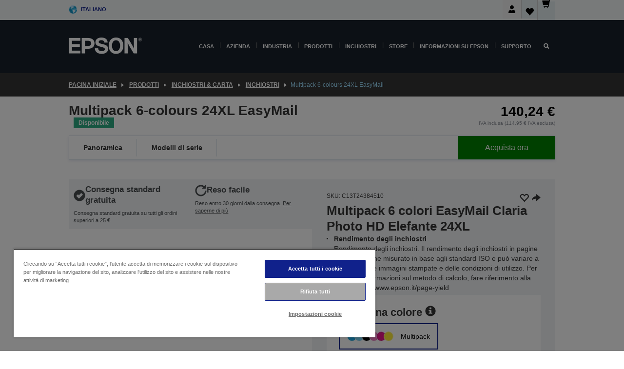

--- FILE ---
content_type: text/html; charset=utf-8
request_url: https://www.google.com/recaptcha/api2/anchor?ar=1&k=6LdpFo4aAAAAAITYTG0B3c3toMi9suaL9dfGIncY&co=aHR0cHM6Ly93d3cuZXBzb24uaXQ6NDQz&hl=en&v=N67nZn4AqZkNcbeMu4prBgzg&size=invisible&anchor-ms=20000&execute-ms=30000&cb=7acqg94o1a5o
body_size: 48772
content:
<!DOCTYPE HTML><html dir="ltr" lang="en"><head><meta http-equiv="Content-Type" content="text/html; charset=UTF-8">
<meta http-equiv="X-UA-Compatible" content="IE=edge">
<title>reCAPTCHA</title>
<style type="text/css">
/* cyrillic-ext */
@font-face {
  font-family: 'Roboto';
  font-style: normal;
  font-weight: 400;
  font-stretch: 100%;
  src: url(//fonts.gstatic.com/s/roboto/v48/KFO7CnqEu92Fr1ME7kSn66aGLdTylUAMa3GUBHMdazTgWw.woff2) format('woff2');
  unicode-range: U+0460-052F, U+1C80-1C8A, U+20B4, U+2DE0-2DFF, U+A640-A69F, U+FE2E-FE2F;
}
/* cyrillic */
@font-face {
  font-family: 'Roboto';
  font-style: normal;
  font-weight: 400;
  font-stretch: 100%;
  src: url(//fonts.gstatic.com/s/roboto/v48/KFO7CnqEu92Fr1ME7kSn66aGLdTylUAMa3iUBHMdazTgWw.woff2) format('woff2');
  unicode-range: U+0301, U+0400-045F, U+0490-0491, U+04B0-04B1, U+2116;
}
/* greek-ext */
@font-face {
  font-family: 'Roboto';
  font-style: normal;
  font-weight: 400;
  font-stretch: 100%;
  src: url(//fonts.gstatic.com/s/roboto/v48/KFO7CnqEu92Fr1ME7kSn66aGLdTylUAMa3CUBHMdazTgWw.woff2) format('woff2');
  unicode-range: U+1F00-1FFF;
}
/* greek */
@font-face {
  font-family: 'Roboto';
  font-style: normal;
  font-weight: 400;
  font-stretch: 100%;
  src: url(//fonts.gstatic.com/s/roboto/v48/KFO7CnqEu92Fr1ME7kSn66aGLdTylUAMa3-UBHMdazTgWw.woff2) format('woff2');
  unicode-range: U+0370-0377, U+037A-037F, U+0384-038A, U+038C, U+038E-03A1, U+03A3-03FF;
}
/* math */
@font-face {
  font-family: 'Roboto';
  font-style: normal;
  font-weight: 400;
  font-stretch: 100%;
  src: url(//fonts.gstatic.com/s/roboto/v48/KFO7CnqEu92Fr1ME7kSn66aGLdTylUAMawCUBHMdazTgWw.woff2) format('woff2');
  unicode-range: U+0302-0303, U+0305, U+0307-0308, U+0310, U+0312, U+0315, U+031A, U+0326-0327, U+032C, U+032F-0330, U+0332-0333, U+0338, U+033A, U+0346, U+034D, U+0391-03A1, U+03A3-03A9, U+03B1-03C9, U+03D1, U+03D5-03D6, U+03F0-03F1, U+03F4-03F5, U+2016-2017, U+2034-2038, U+203C, U+2040, U+2043, U+2047, U+2050, U+2057, U+205F, U+2070-2071, U+2074-208E, U+2090-209C, U+20D0-20DC, U+20E1, U+20E5-20EF, U+2100-2112, U+2114-2115, U+2117-2121, U+2123-214F, U+2190, U+2192, U+2194-21AE, U+21B0-21E5, U+21F1-21F2, U+21F4-2211, U+2213-2214, U+2216-22FF, U+2308-230B, U+2310, U+2319, U+231C-2321, U+2336-237A, U+237C, U+2395, U+239B-23B7, U+23D0, U+23DC-23E1, U+2474-2475, U+25AF, U+25B3, U+25B7, U+25BD, U+25C1, U+25CA, U+25CC, U+25FB, U+266D-266F, U+27C0-27FF, U+2900-2AFF, U+2B0E-2B11, U+2B30-2B4C, U+2BFE, U+3030, U+FF5B, U+FF5D, U+1D400-1D7FF, U+1EE00-1EEFF;
}
/* symbols */
@font-face {
  font-family: 'Roboto';
  font-style: normal;
  font-weight: 400;
  font-stretch: 100%;
  src: url(//fonts.gstatic.com/s/roboto/v48/KFO7CnqEu92Fr1ME7kSn66aGLdTylUAMaxKUBHMdazTgWw.woff2) format('woff2');
  unicode-range: U+0001-000C, U+000E-001F, U+007F-009F, U+20DD-20E0, U+20E2-20E4, U+2150-218F, U+2190, U+2192, U+2194-2199, U+21AF, U+21E6-21F0, U+21F3, U+2218-2219, U+2299, U+22C4-22C6, U+2300-243F, U+2440-244A, U+2460-24FF, U+25A0-27BF, U+2800-28FF, U+2921-2922, U+2981, U+29BF, U+29EB, U+2B00-2BFF, U+4DC0-4DFF, U+FFF9-FFFB, U+10140-1018E, U+10190-1019C, U+101A0, U+101D0-101FD, U+102E0-102FB, U+10E60-10E7E, U+1D2C0-1D2D3, U+1D2E0-1D37F, U+1F000-1F0FF, U+1F100-1F1AD, U+1F1E6-1F1FF, U+1F30D-1F30F, U+1F315, U+1F31C, U+1F31E, U+1F320-1F32C, U+1F336, U+1F378, U+1F37D, U+1F382, U+1F393-1F39F, U+1F3A7-1F3A8, U+1F3AC-1F3AF, U+1F3C2, U+1F3C4-1F3C6, U+1F3CA-1F3CE, U+1F3D4-1F3E0, U+1F3ED, U+1F3F1-1F3F3, U+1F3F5-1F3F7, U+1F408, U+1F415, U+1F41F, U+1F426, U+1F43F, U+1F441-1F442, U+1F444, U+1F446-1F449, U+1F44C-1F44E, U+1F453, U+1F46A, U+1F47D, U+1F4A3, U+1F4B0, U+1F4B3, U+1F4B9, U+1F4BB, U+1F4BF, U+1F4C8-1F4CB, U+1F4D6, U+1F4DA, U+1F4DF, U+1F4E3-1F4E6, U+1F4EA-1F4ED, U+1F4F7, U+1F4F9-1F4FB, U+1F4FD-1F4FE, U+1F503, U+1F507-1F50B, U+1F50D, U+1F512-1F513, U+1F53E-1F54A, U+1F54F-1F5FA, U+1F610, U+1F650-1F67F, U+1F687, U+1F68D, U+1F691, U+1F694, U+1F698, U+1F6AD, U+1F6B2, U+1F6B9-1F6BA, U+1F6BC, U+1F6C6-1F6CF, U+1F6D3-1F6D7, U+1F6E0-1F6EA, U+1F6F0-1F6F3, U+1F6F7-1F6FC, U+1F700-1F7FF, U+1F800-1F80B, U+1F810-1F847, U+1F850-1F859, U+1F860-1F887, U+1F890-1F8AD, U+1F8B0-1F8BB, U+1F8C0-1F8C1, U+1F900-1F90B, U+1F93B, U+1F946, U+1F984, U+1F996, U+1F9E9, U+1FA00-1FA6F, U+1FA70-1FA7C, U+1FA80-1FA89, U+1FA8F-1FAC6, U+1FACE-1FADC, U+1FADF-1FAE9, U+1FAF0-1FAF8, U+1FB00-1FBFF;
}
/* vietnamese */
@font-face {
  font-family: 'Roboto';
  font-style: normal;
  font-weight: 400;
  font-stretch: 100%;
  src: url(//fonts.gstatic.com/s/roboto/v48/KFO7CnqEu92Fr1ME7kSn66aGLdTylUAMa3OUBHMdazTgWw.woff2) format('woff2');
  unicode-range: U+0102-0103, U+0110-0111, U+0128-0129, U+0168-0169, U+01A0-01A1, U+01AF-01B0, U+0300-0301, U+0303-0304, U+0308-0309, U+0323, U+0329, U+1EA0-1EF9, U+20AB;
}
/* latin-ext */
@font-face {
  font-family: 'Roboto';
  font-style: normal;
  font-weight: 400;
  font-stretch: 100%;
  src: url(//fonts.gstatic.com/s/roboto/v48/KFO7CnqEu92Fr1ME7kSn66aGLdTylUAMa3KUBHMdazTgWw.woff2) format('woff2');
  unicode-range: U+0100-02BA, U+02BD-02C5, U+02C7-02CC, U+02CE-02D7, U+02DD-02FF, U+0304, U+0308, U+0329, U+1D00-1DBF, U+1E00-1E9F, U+1EF2-1EFF, U+2020, U+20A0-20AB, U+20AD-20C0, U+2113, U+2C60-2C7F, U+A720-A7FF;
}
/* latin */
@font-face {
  font-family: 'Roboto';
  font-style: normal;
  font-weight: 400;
  font-stretch: 100%;
  src: url(//fonts.gstatic.com/s/roboto/v48/KFO7CnqEu92Fr1ME7kSn66aGLdTylUAMa3yUBHMdazQ.woff2) format('woff2');
  unicode-range: U+0000-00FF, U+0131, U+0152-0153, U+02BB-02BC, U+02C6, U+02DA, U+02DC, U+0304, U+0308, U+0329, U+2000-206F, U+20AC, U+2122, U+2191, U+2193, U+2212, U+2215, U+FEFF, U+FFFD;
}
/* cyrillic-ext */
@font-face {
  font-family: 'Roboto';
  font-style: normal;
  font-weight: 500;
  font-stretch: 100%;
  src: url(//fonts.gstatic.com/s/roboto/v48/KFO7CnqEu92Fr1ME7kSn66aGLdTylUAMa3GUBHMdazTgWw.woff2) format('woff2');
  unicode-range: U+0460-052F, U+1C80-1C8A, U+20B4, U+2DE0-2DFF, U+A640-A69F, U+FE2E-FE2F;
}
/* cyrillic */
@font-face {
  font-family: 'Roboto';
  font-style: normal;
  font-weight: 500;
  font-stretch: 100%;
  src: url(//fonts.gstatic.com/s/roboto/v48/KFO7CnqEu92Fr1ME7kSn66aGLdTylUAMa3iUBHMdazTgWw.woff2) format('woff2');
  unicode-range: U+0301, U+0400-045F, U+0490-0491, U+04B0-04B1, U+2116;
}
/* greek-ext */
@font-face {
  font-family: 'Roboto';
  font-style: normal;
  font-weight: 500;
  font-stretch: 100%;
  src: url(//fonts.gstatic.com/s/roboto/v48/KFO7CnqEu92Fr1ME7kSn66aGLdTylUAMa3CUBHMdazTgWw.woff2) format('woff2');
  unicode-range: U+1F00-1FFF;
}
/* greek */
@font-face {
  font-family: 'Roboto';
  font-style: normal;
  font-weight: 500;
  font-stretch: 100%;
  src: url(//fonts.gstatic.com/s/roboto/v48/KFO7CnqEu92Fr1ME7kSn66aGLdTylUAMa3-UBHMdazTgWw.woff2) format('woff2');
  unicode-range: U+0370-0377, U+037A-037F, U+0384-038A, U+038C, U+038E-03A1, U+03A3-03FF;
}
/* math */
@font-face {
  font-family: 'Roboto';
  font-style: normal;
  font-weight: 500;
  font-stretch: 100%;
  src: url(//fonts.gstatic.com/s/roboto/v48/KFO7CnqEu92Fr1ME7kSn66aGLdTylUAMawCUBHMdazTgWw.woff2) format('woff2');
  unicode-range: U+0302-0303, U+0305, U+0307-0308, U+0310, U+0312, U+0315, U+031A, U+0326-0327, U+032C, U+032F-0330, U+0332-0333, U+0338, U+033A, U+0346, U+034D, U+0391-03A1, U+03A3-03A9, U+03B1-03C9, U+03D1, U+03D5-03D6, U+03F0-03F1, U+03F4-03F5, U+2016-2017, U+2034-2038, U+203C, U+2040, U+2043, U+2047, U+2050, U+2057, U+205F, U+2070-2071, U+2074-208E, U+2090-209C, U+20D0-20DC, U+20E1, U+20E5-20EF, U+2100-2112, U+2114-2115, U+2117-2121, U+2123-214F, U+2190, U+2192, U+2194-21AE, U+21B0-21E5, U+21F1-21F2, U+21F4-2211, U+2213-2214, U+2216-22FF, U+2308-230B, U+2310, U+2319, U+231C-2321, U+2336-237A, U+237C, U+2395, U+239B-23B7, U+23D0, U+23DC-23E1, U+2474-2475, U+25AF, U+25B3, U+25B7, U+25BD, U+25C1, U+25CA, U+25CC, U+25FB, U+266D-266F, U+27C0-27FF, U+2900-2AFF, U+2B0E-2B11, U+2B30-2B4C, U+2BFE, U+3030, U+FF5B, U+FF5D, U+1D400-1D7FF, U+1EE00-1EEFF;
}
/* symbols */
@font-face {
  font-family: 'Roboto';
  font-style: normal;
  font-weight: 500;
  font-stretch: 100%;
  src: url(//fonts.gstatic.com/s/roboto/v48/KFO7CnqEu92Fr1ME7kSn66aGLdTylUAMaxKUBHMdazTgWw.woff2) format('woff2');
  unicode-range: U+0001-000C, U+000E-001F, U+007F-009F, U+20DD-20E0, U+20E2-20E4, U+2150-218F, U+2190, U+2192, U+2194-2199, U+21AF, U+21E6-21F0, U+21F3, U+2218-2219, U+2299, U+22C4-22C6, U+2300-243F, U+2440-244A, U+2460-24FF, U+25A0-27BF, U+2800-28FF, U+2921-2922, U+2981, U+29BF, U+29EB, U+2B00-2BFF, U+4DC0-4DFF, U+FFF9-FFFB, U+10140-1018E, U+10190-1019C, U+101A0, U+101D0-101FD, U+102E0-102FB, U+10E60-10E7E, U+1D2C0-1D2D3, U+1D2E0-1D37F, U+1F000-1F0FF, U+1F100-1F1AD, U+1F1E6-1F1FF, U+1F30D-1F30F, U+1F315, U+1F31C, U+1F31E, U+1F320-1F32C, U+1F336, U+1F378, U+1F37D, U+1F382, U+1F393-1F39F, U+1F3A7-1F3A8, U+1F3AC-1F3AF, U+1F3C2, U+1F3C4-1F3C6, U+1F3CA-1F3CE, U+1F3D4-1F3E0, U+1F3ED, U+1F3F1-1F3F3, U+1F3F5-1F3F7, U+1F408, U+1F415, U+1F41F, U+1F426, U+1F43F, U+1F441-1F442, U+1F444, U+1F446-1F449, U+1F44C-1F44E, U+1F453, U+1F46A, U+1F47D, U+1F4A3, U+1F4B0, U+1F4B3, U+1F4B9, U+1F4BB, U+1F4BF, U+1F4C8-1F4CB, U+1F4D6, U+1F4DA, U+1F4DF, U+1F4E3-1F4E6, U+1F4EA-1F4ED, U+1F4F7, U+1F4F9-1F4FB, U+1F4FD-1F4FE, U+1F503, U+1F507-1F50B, U+1F50D, U+1F512-1F513, U+1F53E-1F54A, U+1F54F-1F5FA, U+1F610, U+1F650-1F67F, U+1F687, U+1F68D, U+1F691, U+1F694, U+1F698, U+1F6AD, U+1F6B2, U+1F6B9-1F6BA, U+1F6BC, U+1F6C6-1F6CF, U+1F6D3-1F6D7, U+1F6E0-1F6EA, U+1F6F0-1F6F3, U+1F6F7-1F6FC, U+1F700-1F7FF, U+1F800-1F80B, U+1F810-1F847, U+1F850-1F859, U+1F860-1F887, U+1F890-1F8AD, U+1F8B0-1F8BB, U+1F8C0-1F8C1, U+1F900-1F90B, U+1F93B, U+1F946, U+1F984, U+1F996, U+1F9E9, U+1FA00-1FA6F, U+1FA70-1FA7C, U+1FA80-1FA89, U+1FA8F-1FAC6, U+1FACE-1FADC, U+1FADF-1FAE9, U+1FAF0-1FAF8, U+1FB00-1FBFF;
}
/* vietnamese */
@font-face {
  font-family: 'Roboto';
  font-style: normal;
  font-weight: 500;
  font-stretch: 100%;
  src: url(//fonts.gstatic.com/s/roboto/v48/KFO7CnqEu92Fr1ME7kSn66aGLdTylUAMa3OUBHMdazTgWw.woff2) format('woff2');
  unicode-range: U+0102-0103, U+0110-0111, U+0128-0129, U+0168-0169, U+01A0-01A1, U+01AF-01B0, U+0300-0301, U+0303-0304, U+0308-0309, U+0323, U+0329, U+1EA0-1EF9, U+20AB;
}
/* latin-ext */
@font-face {
  font-family: 'Roboto';
  font-style: normal;
  font-weight: 500;
  font-stretch: 100%;
  src: url(//fonts.gstatic.com/s/roboto/v48/KFO7CnqEu92Fr1ME7kSn66aGLdTylUAMa3KUBHMdazTgWw.woff2) format('woff2');
  unicode-range: U+0100-02BA, U+02BD-02C5, U+02C7-02CC, U+02CE-02D7, U+02DD-02FF, U+0304, U+0308, U+0329, U+1D00-1DBF, U+1E00-1E9F, U+1EF2-1EFF, U+2020, U+20A0-20AB, U+20AD-20C0, U+2113, U+2C60-2C7F, U+A720-A7FF;
}
/* latin */
@font-face {
  font-family: 'Roboto';
  font-style: normal;
  font-weight: 500;
  font-stretch: 100%;
  src: url(//fonts.gstatic.com/s/roboto/v48/KFO7CnqEu92Fr1ME7kSn66aGLdTylUAMa3yUBHMdazQ.woff2) format('woff2');
  unicode-range: U+0000-00FF, U+0131, U+0152-0153, U+02BB-02BC, U+02C6, U+02DA, U+02DC, U+0304, U+0308, U+0329, U+2000-206F, U+20AC, U+2122, U+2191, U+2193, U+2212, U+2215, U+FEFF, U+FFFD;
}
/* cyrillic-ext */
@font-face {
  font-family: 'Roboto';
  font-style: normal;
  font-weight: 900;
  font-stretch: 100%;
  src: url(//fonts.gstatic.com/s/roboto/v48/KFO7CnqEu92Fr1ME7kSn66aGLdTylUAMa3GUBHMdazTgWw.woff2) format('woff2');
  unicode-range: U+0460-052F, U+1C80-1C8A, U+20B4, U+2DE0-2DFF, U+A640-A69F, U+FE2E-FE2F;
}
/* cyrillic */
@font-face {
  font-family: 'Roboto';
  font-style: normal;
  font-weight: 900;
  font-stretch: 100%;
  src: url(//fonts.gstatic.com/s/roboto/v48/KFO7CnqEu92Fr1ME7kSn66aGLdTylUAMa3iUBHMdazTgWw.woff2) format('woff2');
  unicode-range: U+0301, U+0400-045F, U+0490-0491, U+04B0-04B1, U+2116;
}
/* greek-ext */
@font-face {
  font-family: 'Roboto';
  font-style: normal;
  font-weight: 900;
  font-stretch: 100%;
  src: url(//fonts.gstatic.com/s/roboto/v48/KFO7CnqEu92Fr1ME7kSn66aGLdTylUAMa3CUBHMdazTgWw.woff2) format('woff2');
  unicode-range: U+1F00-1FFF;
}
/* greek */
@font-face {
  font-family: 'Roboto';
  font-style: normal;
  font-weight: 900;
  font-stretch: 100%;
  src: url(//fonts.gstatic.com/s/roboto/v48/KFO7CnqEu92Fr1ME7kSn66aGLdTylUAMa3-UBHMdazTgWw.woff2) format('woff2');
  unicode-range: U+0370-0377, U+037A-037F, U+0384-038A, U+038C, U+038E-03A1, U+03A3-03FF;
}
/* math */
@font-face {
  font-family: 'Roboto';
  font-style: normal;
  font-weight: 900;
  font-stretch: 100%;
  src: url(//fonts.gstatic.com/s/roboto/v48/KFO7CnqEu92Fr1ME7kSn66aGLdTylUAMawCUBHMdazTgWw.woff2) format('woff2');
  unicode-range: U+0302-0303, U+0305, U+0307-0308, U+0310, U+0312, U+0315, U+031A, U+0326-0327, U+032C, U+032F-0330, U+0332-0333, U+0338, U+033A, U+0346, U+034D, U+0391-03A1, U+03A3-03A9, U+03B1-03C9, U+03D1, U+03D5-03D6, U+03F0-03F1, U+03F4-03F5, U+2016-2017, U+2034-2038, U+203C, U+2040, U+2043, U+2047, U+2050, U+2057, U+205F, U+2070-2071, U+2074-208E, U+2090-209C, U+20D0-20DC, U+20E1, U+20E5-20EF, U+2100-2112, U+2114-2115, U+2117-2121, U+2123-214F, U+2190, U+2192, U+2194-21AE, U+21B0-21E5, U+21F1-21F2, U+21F4-2211, U+2213-2214, U+2216-22FF, U+2308-230B, U+2310, U+2319, U+231C-2321, U+2336-237A, U+237C, U+2395, U+239B-23B7, U+23D0, U+23DC-23E1, U+2474-2475, U+25AF, U+25B3, U+25B7, U+25BD, U+25C1, U+25CA, U+25CC, U+25FB, U+266D-266F, U+27C0-27FF, U+2900-2AFF, U+2B0E-2B11, U+2B30-2B4C, U+2BFE, U+3030, U+FF5B, U+FF5D, U+1D400-1D7FF, U+1EE00-1EEFF;
}
/* symbols */
@font-face {
  font-family: 'Roboto';
  font-style: normal;
  font-weight: 900;
  font-stretch: 100%;
  src: url(//fonts.gstatic.com/s/roboto/v48/KFO7CnqEu92Fr1ME7kSn66aGLdTylUAMaxKUBHMdazTgWw.woff2) format('woff2');
  unicode-range: U+0001-000C, U+000E-001F, U+007F-009F, U+20DD-20E0, U+20E2-20E4, U+2150-218F, U+2190, U+2192, U+2194-2199, U+21AF, U+21E6-21F0, U+21F3, U+2218-2219, U+2299, U+22C4-22C6, U+2300-243F, U+2440-244A, U+2460-24FF, U+25A0-27BF, U+2800-28FF, U+2921-2922, U+2981, U+29BF, U+29EB, U+2B00-2BFF, U+4DC0-4DFF, U+FFF9-FFFB, U+10140-1018E, U+10190-1019C, U+101A0, U+101D0-101FD, U+102E0-102FB, U+10E60-10E7E, U+1D2C0-1D2D3, U+1D2E0-1D37F, U+1F000-1F0FF, U+1F100-1F1AD, U+1F1E6-1F1FF, U+1F30D-1F30F, U+1F315, U+1F31C, U+1F31E, U+1F320-1F32C, U+1F336, U+1F378, U+1F37D, U+1F382, U+1F393-1F39F, U+1F3A7-1F3A8, U+1F3AC-1F3AF, U+1F3C2, U+1F3C4-1F3C6, U+1F3CA-1F3CE, U+1F3D4-1F3E0, U+1F3ED, U+1F3F1-1F3F3, U+1F3F5-1F3F7, U+1F408, U+1F415, U+1F41F, U+1F426, U+1F43F, U+1F441-1F442, U+1F444, U+1F446-1F449, U+1F44C-1F44E, U+1F453, U+1F46A, U+1F47D, U+1F4A3, U+1F4B0, U+1F4B3, U+1F4B9, U+1F4BB, U+1F4BF, U+1F4C8-1F4CB, U+1F4D6, U+1F4DA, U+1F4DF, U+1F4E3-1F4E6, U+1F4EA-1F4ED, U+1F4F7, U+1F4F9-1F4FB, U+1F4FD-1F4FE, U+1F503, U+1F507-1F50B, U+1F50D, U+1F512-1F513, U+1F53E-1F54A, U+1F54F-1F5FA, U+1F610, U+1F650-1F67F, U+1F687, U+1F68D, U+1F691, U+1F694, U+1F698, U+1F6AD, U+1F6B2, U+1F6B9-1F6BA, U+1F6BC, U+1F6C6-1F6CF, U+1F6D3-1F6D7, U+1F6E0-1F6EA, U+1F6F0-1F6F3, U+1F6F7-1F6FC, U+1F700-1F7FF, U+1F800-1F80B, U+1F810-1F847, U+1F850-1F859, U+1F860-1F887, U+1F890-1F8AD, U+1F8B0-1F8BB, U+1F8C0-1F8C1, U+1F900-1F90B, U+1F93B, U+1F946, U+1F984, U+1F996, U+1F9E9, U+1FA00-1FA6F, U+1FA70-1FA7C, U+1FA80-1FA89, U+1FA8F-1FAC6, U+1FACE-1FADC, U+1FADF-1FAE9, U+1FAF0-1FAF8, U+1FB00-1FBFF;
}
/* vietnamese */
@font-face {
  font-family: 'Roboto';
  font-style: normal;
  font-weight: 900;
  font-stretch: 100%;
  src: url(//fonts.gstatic.com/s/roboto/v48/KFO7CnqEu92Fr1ME7kSn66aGLdTylUAMa3OUBHMdazTgWw.woff2) format('woff2');
  unicode-range: U+0102-0103, U+0110-0111, U+0128-0129, U+0168-0169, U+01A0-01A1, U+01AF-01B0, U+0300-0301, U+0303-0304, U+0308-0309, U+0323, U+0329, U+1EA0-1EF9, U+20AB;
}
/* latin-ext */
@font-face {
  font-family: 'Roboto';
  font-style: normal;
  font-weight: 900;
  font-stretch: 100%;
  src: url(//fonts.gstatic.com/s/roboto/v48/KFO7CnqEu92Fr1ME7kSn66aGLdTylUAMa3KUBHMdazTgWw.woff2) format('woff2');
  unicode-range: U+0100-02BA, U+02BD-02C5, U+02C7-02CC, U+02CE-02D7, U+02DD-02FF, U+0304, U+0308, U+0329, U+1D00-1DBF, U+1E00-1E9F, U+1EF2-1EFF, U+2020, U+20A0-20AB, U+20AD-20C0, U+2113, U+2C60-2C7F, U+A720-A7FF;
}
/* latin */
@font-face {
  font-family: 'Roboto';
  font-style: normal;
  font-weight: 900;
  font-stretch: 100%;
  src: url(//fonts.gstatic.com/s/roboto/v48/KFO7CnqEu92Fr1ME7kSn66aGLdTylUAMa3yUBHMdazQ.woff2) format('woff2');
  unicode-range: U+0000-00FF, U+0131, U+0152-0153, U+02BB-02BC, U+02C6, U+02DA, U+02DC, U+0304, U+0308, U+0329, U+2000-206F, U+20AC, U+2122, U+2191, U+2193, U+2212, U+2215, U+FEFF, U+FFFD;
}

</style>
<link rel="stylesheet" type="text/css" href="https://www.gstatic.com/recaptcha/releases/N67nZn4AqZkNcbeMu4prBgzg/styles__ltr.css">
<script nonce="-zhzzegky0X-4eyz5L24mw" type="text/javascript">window['__recaptcha_api'] = 'https://www.google.com/recaptcha/api2/';</script>
<script type="text/javascript" src="https://www.gstatic.com/recaptcha/releases/N67nZn4AqZkNcbeMu4prBgzg/recaptcha__en.js" nonce="-zhzzegky0X-4eyz5L24mw">
      
    </script></head>
<body><div id="rc-anchor-alert" class="rc-anchor-alert"></div>
<input type="hidden" id="recaptcha-token" value="[base64]">
<script type="text/javascript" nonce="-zhzzegky0X-4eyz5L24mw">
      recaptcha.anchor.Main.init("[\x22ainput\x22,[\x22bgdata\x22,\x22\x22,\[base64]/[base64]/[base64]/[base64]/[base64]/UltsKytdPUU6KEU8MjA0OD9SW2wrK109RT4+NnwxOTI6KChFJjY0NTEyKT09NTUyOTYmJk0rMTxjLmxlbmd0aCYmKGMuY2hhckNvZGVBdChNKzEpJjY0NTEyKT09NTYzMjA/[base64]/[base64]/[base64]/[base64]/[base64]/[base64]/[base64]\x22,\[base64]\\u003d\x22,\[base64]/DicONfXrDnT5+fsKVLGrDkcOEX8OnD8OrwqZxP8Otw5HCrcOAwoHDohN7MAfDlwUJw75Nw4oZTsKCwq3Ct8Kmw5g+w5TCtQc5w5rCjcKZwp7DqmAAwrBBwpdjG8K7w4fCggrCl1PCu8O7QcKaw7HDl8K/BsOAwofCn8O0wrwWw6FBW2bDr8KNHSZuwoDCosOZwpnDpMKKwr1JwqHDrsOywqIHw53CpsOxwrfCsMO9bhk2czXDi8KaJ8KMdCXDuBs7DlnCtwtnw6fCrCHCtcOywoIrwp0hZkhqfcK7w54WEUVawpbCjC4rw5/DqcOJegdjwro3w7TDksOIFsOGw5HDim89w5XDgMO3KHPCksK4w43CgyoPKUZqw5BWDsKMWh/[base64]/CocOTHMOeZCRfUcK1BS01wrNMw5PDmQZNwoByw60DThbDmcKww7BHK8KRwpzChyFPf8Oxw5TDnnfCgwcxw5snwrgOAsKtaXw9wr7DgcOUHU1Qw7USw4XDritMw4/CrhYWQA/Cqz4SZsKpw5TDoVF7BsOpS1AqGcO3Lgsxw4zCk8KxBhHDm8OWwoLDsBAGwr7DosOzw6Iyw4jDp8OTHsOBDi1SwqjCqy/[base64]/Diyo7woV9wo1iwpNCwrLDhlzDv3rCmk9Pw6zCmsOhwpnDmWjCusOlw7XDn3vCjRLCtjfDksOLY1jDnhLDhsOuwo/ClcKJIMK1S8KRHsODEcOSw7DCmcOYwq/Cvl4tJCodQmRmasKLOMOJw6rDo8OMwpRfwqPDuWwpNcKgWzJHLsOFTkZtw6gtwqEFCMKMdMOTMMKHesO/CcK+w58DaG/DvcOSw6E/b8KQwo11w53Com/CpMObw4fCqcK1w57DjsOFw6YYwqhGZcO+wr1daB3DmMO+f8KjwoszwpXClXPCj8Ktw6XDlgbCn8KjRi8Qw7/[base64]/[base64]/Cny3Chy8Jwq0awoo4w71KCSLColUkwoPCqcKkTsKHEkXDgMKLw7oVwq/[base64]/Dk8OyUWcEKT4iw69LwrZtw71Hw4FZCxDCkVTDk2DCrjxwfcOtPh5gwqcLwpXDuyLCicOdwopeYMKSYwDDsTTCtsKWcVLCq1zCmTAafMO4WVQNQH/DtsOVw60FwoUJe8OMw5vCoGHDjMOyw5YPwozClkDDlDwRSCrCqH8adsKjHcKFCcOjWsOREcOYYU/[base64]/PcKowonClcO3fAfDicKAI3cywqzDvcO/dDIdw6xafcOYwoLDm8ORwpUNw6Flw7HCkcK/CsOKDkYgH8OBwpIpwoLCm8KITcOTwrnDmErDjsK1QsKoU8K0wqxBw4fDoSYnw7XDkMONw5HDl1/Ct8OsWcK1HzFNPj0wZh1iw6heVsKlG8OCw6HCjcOqw6vDoA3DrsKJDW3Cu1PCuMOFwr1HFjwDwqR6w5ocw5DCjMOWw6bDg8KWZMKMK1EYwrYowrxbwrg5w7fDh8OHXQ7Cq8KBRm/CihDDgyrDm8ORwpDClcOtccO1ZcO2w4sLMcOiZcK0w5wxVlTDhkjDv8Kgw7fDqlg8OcKJw6A+VntXbxAuw73Cm2zCvnhxAAfDsmbCssOzw67DtcOzwoHDrnpbw5jDr3XDnMK7w7vDuHgawqhWPMKLw63Cs3oCwqfDhsK8w7Ziwp/Dr1bDtwnDtm/Cv8OGwoDDvXvDhcKLY8KNWSvDqMOEGcK0EVFzTcK4WcOtw7HDj8K7W8K9wrXDk8KLD8OQw6tRw5TDkMK6w4FNO0PCtsOYw6VQG8OCUFLDs8KlUTXCsiV2K8OWRW/Csz4SGMO0O8ONQcKOZ0kSXBgYw4DDn3Inwo4ZCsOUwpbCiMO3w6Ydw5BjwoHCicOlAsOpw59nTDrDvcO9AsO/wpMOw7Imw5XDoMOEwrgNwojDhcKgw61zw6fCu8KwwrbCqMKiw7B7AnPDksOYKsOewrTDnngvwqzCiXxjw7Edw7NCLcKQwqhPw5pIw53CqD9Cwo7ClsO/ayLCkhE/OjEWw4BnPcK9eygDw5wGw4DDlsOmJcK6TcOxezzDscK2QRzCvMKtBlZjH8Omw77DqT3DpUcSFcKkck/CucKaWBlLe8OVw5jCocOQD0c6w5nDuULCgsKTwpPDn8Kgw6IhwoPCkCMOw7l4wq1owp8ddyfCr8Kbwocrwr56R3A3w7QGFcOFw6PClwdTJsOrfcONMMK0w4/DtsO3IcKeEMKrw4TCj37DqkPCmQfCtsKmwo3CmsK7eHnDhkYxScOlw7bCpVFbI1t6WjpRS8Oww5dICBBYWXBIwoIDw5YLwp1PPcKUw4IOCMOIwq8lwrDDjsOgOGQCPVjCjD9bw5/CnMKvKWgqwoNpMsOswpPCoUfDmSgww4UpGMOiPsKmMSLDrwfDjsOiwp7DrcK+ZwEMcVx9wpE6w48nw6XDpMOgO2zDucKIwrVVOT8/[base64]/[base64]/[base64]/[base64]/CgMOvwrEPw5fDlsK0wrRFwqcHeMKjOsOdNi5bwqHDncO/w77CvVjDvUM3wrzDqToKKMOwKHgZw6k7wp5RLjLDpUhUw7UCwqLCicKSwpPCvHRxYMKTw4DCoMKeOcK5LMO7w4glwqTCmsOmTMOnR8K2TsK2fiTCtT1Gw5bCrMKow7TDrDrCnMOYw4dEEFrDilhdw40ibnXCvQbDnsKlUXxUCMK6c8KBw4zCuGojwq/CrzbDnl/[base64]/CsMOywrVcN8KNwr5XES9ZwpZ3w4VYwpvDmUIbwrHClhQ8AsORw43CnMK/Mw/CucOad8KZIMK7EEoDRlLDscOqR8K8w5kAw4fCvF4FwoY/wo7CuMKGbz5tamhZwp/DrybDpGXCmkbCmMO/OMK1w7fDi3LDk8KQYzPDlhtDw7U4X8KHw63DnsOBLsODwqHCocOlDnrCnUXCvTTCvFPDjDoxw7ggacOnAsKCw4U4O8Kdw6jCp8K8w5gwF3TDnsO3G0BpN8OLacOJDSbCi0/CuMOXwrQhNl3CkiVOwosXL8OyKx1vwrbDssOVF8KKw6fCnAlUJMKMA19GKcKbBy7Ds8KgaHXDn8KYwqtbc8Kcw4rDocO7HXkLbxPDlFI5S8K3aTrCpsO8wpHCp8OmHMKIw5dNd8OIdcK1bTAPLHrCrwN/w4Fxwr7CjcKGUsKAV8O5AiN4fkXCoH8mw7XCrHXDlnpzF11sw4shWMK/[base64]/DoMKmw41KXwHDp8Otw4jDszAPCsOFw71IwrFQw6slw6TCs3MxHgjDvlHCsMOeb8Kiw5pUwobDpMKpwrfDq8OwU2Y1bizDulB/w47CugF6esOzA8KEw7jDusO0wpzDhsKTwp8adcOjwprCucKIesKZw4keUMKfw4jCpcOoeMOPFhPCuSvDj8Orw4NAfmEfd8KKw5fDocKYwrNLwqBWw7oPwpt6wp0dw4pUH8OnU1s/wrLCncODwo7CkMKEYgJtwrbCmcOVw712USTDksO1wp0jGsKfaB9eAsK9OypKw7tmP8OWKTZ0U8KawptGEcOySw/Ck0UZw69fw4XDkcOZw7jCkHHCr8K7EsK5wpvCs8K5YSHDiMKcw5/CnxjCsWM+w7HDtgInw7NbejvCq8KRw4bDp03CvzbCrMKMwrAcwr0UwrYpwrpbwrzChCk4NsKWZ8OBw6rDoS5xw5siw481HsK6wqzCumnDhMK/AsOlIMK/wovCiwrDtyZiwrrCosO8w6Fawqlyw7/CgMODTjvCnxdLEhfChBPDnFPChjsQfT7CmMKZcDBZwovChh7DqsO6LcKKOWRbfMO5RcK4w4/ConvDlsKYUsOpwqbChMKEw5NZF2XCpMKxwrt/w4fDgMOVM8Kza8Kawr/DvsOewr0WbMOJS8K7Q8KZwroEwoAhGWQgBgzCjcKsVHHDgsOUwo8/wqvDrMKreW3DpVZAwojCqAMMNU4EcMO7e8KVWFVBwr7Do1RzwqnCpRRke8KKQxPCk8K7wqYhwpYLwrolw7LCuMKUwq3Dv23Dj2VLw4pbTsOvZmzDsMODMMOzAw7Dshwfw7HConnChMO/w4HCp15GExfCvsKsw4ZmfMKWwpJwwobDtTrDvSUIwpU9w4gxwozDhgNUw5MjN8KjVgdJdCTDhcOmZQXCncO/wrsywoRzw6rCi8Kkw7k2LsOSw68ESRrDn8K1wrUswoIgLMOJwpBHcMKYwp/CmUDClUfCg8O6wqBbUlwsw51YUcKMaWMYwqYRCMK0wqXCrGQ5EsKAS8OqRcKlC8OXLgXDuGHDoMKqVMKtNEFAw4R1fQvDm8KGwohsTMKGOsKNw6jDnjrDuAnDvF4fA8KWF8OTwovDhk3DhC9nT3vCklhjw4l1w5tZw6DClWjDucOjITHDl8OIwrd1AcOowrHDlE/CiMKowpczwpVmYcKoAsOMH8KgOMOrEsO0LVDDsBPCksKlw4zDpyTDtmM8w4A5Ml/DrMKnw43DscOlXEDDgwbDssO2w6jDm2lYU8KowrV9wofDmT/DksKBw7oSwqEuKG/Dq05/DSHDgsKiQsOEAcKkwovDhAh3Z8Omwo4Dw7bCnVNkesO7w6sewqvDv8Ogw65GwrkmFTRjw7wgGQrCvMKBwowMw6nDqkI5wrUdViJKXAvChUB8wonDhsKQZsObG8OnSVjCicK4w6/DjMKJw7Vdwp5oMT3CijTDpjtEwqDCjkslL2rDlXtBcRssw6rDjsK/w6NVw7fCjcOwJMO4HcO6AsKTIEQNw5TCgjPCihLDqVrCvUDCqcOjHcONQ0EyA1ZUD8Oaw5VjwpJlRMK/[base64]/[base64]/wpvCs1zDhQ4gwpERPsKNw6ISw405MjDDjsKAw7YnwpTDmQvCp0xdNl7DhMOmBEACwoUiwqV4Y2fCnQPDgcOKw7guw7PDigYXwrIowrpvE1XCosK4wrUowoBPwopYwpVpw6pkwpM8bh1/wq/CgwTDq8Ktw4jDpEUCPcK1w4nCgcKnbGQGH2/CgMKnTHTDpsOTUsOgwrfCqBFkNsK4wrsjX8Ofw5pcVsKwCcKaA2JzwqrCkcO3wqrCk1UOwqRbw6DCnDjDs8Kwelt1w61Ww6hORR/CpcOrUmjCuC8uwrBhw7MVacOxQms1w6LCrsO2HsK8w5FPw7JZbhEtIjfDi30FA8KsRxTDg8OVTMK3T1o/L8OYEsOmw7vDgxfDl8O0wqgOw4tFLHcFw6PCtXU+ScOPwrUywo3ClcKSNnY/w6DDnAR5wpfDlQB6LVXCuHXDlMOCY2lxw6jDl8Oew7Uiwq7DnmrCjm/DvHjDhHQBGyTCscKuw79pIcKmBiRLwq4kwrVsw7vDhw8zQcOzw5PDmcOtwrnDjMKQZcK0asKZXMO8c8KZRcKPw5/CkcKyfMKISTBzw47CjMOiAcKxVMKmQBHDnkjCpMOuw4jCksOeOA4KwrHDrMOAw7pJw7/Ct8OIwrLDpcKhJl3DokPCh23DmXjDsMKfaEzCjyg7QsKHw7QLAMKaXMODw700w7TDp2XDkAYVw6LCrsOKw6s2BcK9OWVDFcOIOAHCpSzDusKBYGUkJ8KwXTkGwoZ8YnLDulMWGEjCk8O0wqs8Z2rCiX7Cp2LCuRsHw4kIw4LDvMKawq/CjMKDw4XDuXHCrcKoLU7Ch8OAfsKbwo0BSMOXVsOwwpY0w4p6cgDDoCHCl0g3VcOQD0zCnE/Dv10aKDhOw5orw7BmwqUIw4XCu2PDucKTw4QxIcKoGW3DlS0Fwp/Ck8KGVnUISsO8AcKecTDDusKWJj9uw5chBMKpR8KREFJMDMO8w7fDpFlUwo4PwrjCoifCvRnCqQ4ReCvCucKRwqTDssKjMxvCjcO0QS8oHnJ5w5LCrcKwIcKBGSvCvMOMIRVheBgbw6s5ccKJwpLCvcOXwoRDQ8KuZk4rwpfCmHpSeMKpworCrl8/Uxp8w7LCgsO8cMOsw6jClzJ+X8K+dVLDi3zDpkNAw4cIDcOqcsOvw7rCshvDsE4VPMOVwql7QMKlw6PCvsKww7hgN0EMwovCosOqSwlqahfCgVAnTcOINcKsfl9Pw4bCowXCvcKEYMOpVsKXG8OZRsK0EMOzwqF5wrB9ZDDDlQtdEEzDl2/DggMVwqkSNSwpeRoKcSfCqsKSLsO7FcKdw5DDmQfCpCrDlMOMwofDm1xQw4vCncOHw40aYMKiZMOiw7HCnBXCtSjDuBENQsKJSVPDuzJIG8O2w5VDw68cScKLZhQQw6zChBFoYQwFw6DDiMKGBhTCgsOWwprDu8O6w5UXCVQ+w4/CgMOjwoICZcOVwr3DsMKwAsO4wq7ClcK1w7DCglctbcOgwpxuwqNWHcKkwoXCucKLCS/DncOnUzvCnMKPMS3CicKYwqnCsCbDqiXDs8OCw5hlwrzChcO0NTrDtHDCjiHDisOdwqHCjifDvHNVw4UyKMOuesO/w6fDohvDix/DpGTCjhB0W1QMwqo4w5vCmAASX8OqLsORw7ZOfS0Hwr4DVF3DhizDmMOhw6XDj8OMw7AKwotsw5NQacKZwpkPwrbCtsKpwoMZwrHClcKkR8O1U8OVGMOmFhUnwr43w7l4ecOxwoQ4QCfCk8KmGMKyYBLDgcOEwrbDj2TCncKew7s1wrIhwpgOw7LDoSh/CsO+d1taLMK4w7BWThofw4bDmUzCqxUUwqHDkknDoA/CsEkAwqEiwr7CrT1lNkvDuFbCtcKrw5paw7tuPcK0w7PDmGHCosOAwoFBw5/DvMOlw6rCrivDsMKuw58BSsOkdxDCrMOJwppcZHw3w6Q7TMOXwqLCgXrDt8O8w7LCkRrCmMOdd07DjUzCuAfCmT9AG8K7TMKfYcK6UsK2w75EVsK3C2FkwpteH8KEw5jDrDUjHzF/[base64]/[base64]/Dq8OBw7hgwozCuw/DtMKUw7wOCB8QDzoHw5TCm8KLL8KdUsO0HW/CoSLCqMOVw5YXwqpbF8OySUhEw53CisO2Z35XKhDCocK5T3HCh2FKf8OUTMKDUTMrwoPDg8Ojw6/[base64]/DkMKUw6bCnX7DpMOdwovCo8OxSDMkw7DCucKtwprDuE18wr9yXcKIw74tAMOJwqohwr9Fc25fW3jDmiV/RlpOw79GwoHDvcKiwqHDmhcLwrdpwqQfEmorwpDDsMOVQcKVfcKUbsKyWj8YwpZWw7/Dhx3DvXvCsk0UOcKdwq5bIsOvwo0pwovDrUzDimMiw4rDvcKzw4zCkMO2FcOBwqrDrsK6wqp+S8KvbDtSw6/CjcOWwpvCh28FKBMiAMKVeWfCgcKreiXDtMKkw6/[base64]/UcKMcMKZwp8swoLCvMOew7/Ct8Ocw54QOcKcwq9lGMKow4PCkHLCocO+wr3CpH5sw7HCqUnCsHHCtcOhfgHDgkBEw4nCqA8lw43DnMO+w5rDhBnCgMOTwo14wqHDnlHDvcK7NDMOw5XDkS/CvcKpY8OTWsOqKArCnXpHTcK5LsODPRbCgMOgw45NB3LDkh4pQsKpwrHDh8KbBMOlOMO/E8Opw5TDu3/DrRHDucKeK8KMwqRDwrDCgT1ddXXDgRvCiFNSCHhiwobDggbCrMO5JBjCnsK9aMKqUsKgTTzCoMKMwoHDmsO5IAfCjETDkmEHw4PCusK9w7HClMKjwoBpQB/DoMKjwrZ3B8O8w4rDpzbDjcK2wrfDtFFQacOUwoQ8CsKVwq/CsHwpHVDDoBclw7fDgcKnwowCXm/Cmwx8w7HCpn0dFVPDu2BJe8Otwr58LsOicAxZw4XCscKOw5/DqcO8w7XDgSPDlcOTwpjCpFbDt8OVw67CnMKdw4FnEB/DoMKxw7zCj8OpLREcIXXDlcOlw7IWacOmWcOWw7cPU8Kgw4VuwrbCnsOhwoDDncKSwr/[base64]/[base64]/DrcOmYQXDqMKkwpnDs8K/w67CkMOeYsOOCHHDqcK/[base64]/Dh8Kqb8KuIcKiDVDCg8OPwpfCtGhtaX7DlsOLecKPw5IAXW3DjgBFw4LDojLCiCLDgMOYFsKTblTCg2DDpg/DssKcw47DtMOhwqjDkgsPwozDlsK7KMOqw493bcOmUMKlwrNCIsK1wpw5JMKCw7nDjmpOJkXCjcOobmgPw6FdwoHCj8KZHMOKwppBw6fCucOmJUEHMcKpDcOFwr/Cl1/Du8Kvw4DCj8KsIcKcwpvCh8KvMnbDvsKiG8Olw5RfUgNaHsKKw7olPMKrwq/DpAvDicKIGSjDrk3CvcONIcK9wqPDgcKnw4sYw7sbw4YCw6clwr/[base64]/DpMKsAcOAO8O6wqvDu8KuwrjDqGHCuwQGGsOLYWbDpMKAwpUPwoLCgcOBwqPCpSwsw54SwoLCpUDDmQtNGW1kKsOMw5rDscOZAsKTQsOxUcOcShNZeTBwD8KvwoNmRjrDhcKnwr/DvFE7w6jDqHFlMMK+aQ3DlsK4w6nDtMO+SyNQDMKDd1fDqhYxw43DgsORCcKJwonDtCjCuhLDglTDog7CucOaw5jDvsOkw6AwwqPDr23DhMKgLC56w6AMwqHDvcOzwr/[base64]/CrsKbw7d9HzTDgcK+wqPDtsKlwp4PF0rCgFTCn8KvImJ9P8KEQMKKw7TCr8OvPREIw54fw4jCg8KQUMKkTcO6w7AaeljCrn4kMMOnw49Uw6vDvcODX8K5wrzCt2Ycb2DDicOew5rCvwTChsOaYcO/dMO8TxjCtcOcw5/DgcKSwr7DqcKpNjzDijBmw4UPasKgM8O/SxnCpTknfS8rwrPCinkLWwZBccKgHMKiwrU5wodPOsKtMG/Ci0XDrMKFXGnDmlRFMsKDwr7Cj3jDvMKtw4JgWBHCpsOnwpzCtHwyw7vCsHjDk8Oiw47CmC7DmFjDusKuw4x/L8OvHsKRw4ZLQUzCuUstdsOcwrU0wrvDr0rDjU/Dh8OZwp3DiWTCn8K+w6TDh8KcVTxvIcKBwrLCl8O3UWzDuijCo8OHUUXDqMK3XMK0w6TDtibDt8Kpw7fCoVEjw6Yjw7TDk8OWwqvCiTZ3UAjCi33Di8KIecKoIhAbGjc0aMOswrBYwrjCgVknw4pzwrhlMVdBw6NzRwXCoz/ChCB8w6oJw7rDtsO4cMKTJllGwrjCr8KXQgolwo40w5pMfQLDgcOTw7QEYcOGw5rDrD51asOOwpjDoRZbwqZOVsOJcG3DkS/CjcKSwoVuw7XChsO5wq3Ct8OhWkjDosKowrE/MMOPw6DDmVwNw4ANFyF/wol4w7PCn8O9dg9lw612wqjDq8KiN8K4w5VUw60qLMKVwoQcw4bDriVBexBnwq1kw7vCp8K/w7DDrFdcw7ZVw6rDmhLCv8OYwp0GEsO3OBDCs0UEWnDDucO0AMKtw4xgQ03CpgMQC8Oaw7HCocOZw4zCqsKZw7zCj8OzKU3DpsKOccKMwonCrgBNIcOAw5/CscKYwqXCo07CksOlDgpmZ8OGJsKFUy5MbcOjOCTCnsKmDCkOw6UHXxF4wpvCosKWw4DDq8KfTjBew6IMwrYzw4HDvC4swrwPwrrCqsKIZcKnw43Dl3nCmsKuNzwLfMKBw73CrFIjTSDDt37DtQBswpnDncKcZxTDtxgtP8Orwq7Dr2/DtcO3wrF4wotGA0UoAF5ew5PCgMKOw6wfHmTCvxTDkMOqw47DoQbDnsONCSLDpcK2PcKAa8K3woPCpwjCt8KMw4HCsjbDqMOQw4XDlMOew7pRw702ZcOpeRrCgcKEwpjCkGLCuMOBwrvDsj8XLcOiw7DDmAbCp3jCqcKTDFbDlzbCu8O/e1nCnXIxWcKCwqrDhREyfC7CqsKHw6EKdmg1wpjDtzfDjE5fLFwsw6HDuB55aiRadSjCp0JXw57Dug/CmTbDjMOjwp7DjFJhwpxsNcOiw5fDvsK3wo7DqXQLw6htw6nDr8K0JEQDwqLDscOywo/[base64]/[base64]/[base64]/CucOxwpcdDRBbw7VVw7h1AcOMcBbCqcOGwrXChgYvEcOgwoYOwrU3JsK5IMOawolGEUEqHcKawrjCkjDCji4EwoNIw77CqcKfw7pOakjCskV6w5U8wpvDmMKKRUQfwp3CmEUaKx0gw4XDncOTYcOswpXDk8OywqjCrMO/wo4dw4Z0CRxRc8Ocwp3DoDMTw4nDj8KxQ8KCwpnDp8KwwpXCtMOWwoDDqMKuwofDlRbDkGXCrsKTwoJJZcOxwp8tI3vDkjgmCAnDp8ONQcOJFsKSw6zClDtqVMOqJG/DmcKpR8Opwq9twqZBwpB9MsKpw59TecOrexltwpt9w5XDvAfDhW0sCVHCkSHDlx5Ow447w7zCjl46w5HDgsK6wo0ADnjDhk/DqsOwAVLDuMOVwoo5H8OOwp7DgBQbw50YwqTCqcKQw7ddw4BhBn/CrBoYw5NgwoTDnMO5LkPCgjAAMHHDuMO1wrcTwqTClw7DosK0w5HCo8KHegMXwpUfw504QsK9QMO0w5fDvcK+wr/CicKLwroKex/[base64]/CsMKrSxx6w4Y9wrXCik4YK8OGbcOHCsOWRsOew6bDvHrDisK1w4/CrVQRFMKiKsOiAFTDlwVCfsKTUMKlwobDonkadgjDj8KVwo/DjcK1wqY+PBvDoi3CjFEdHQ9hwr56M8Ofw4/DgcKfwqzCnMOkw5vClcKhKcKbw6QYBsKtIRs+REnCvcOtw7c4wpogwq42JcOAwqnDnxNow78laVdJwqppwpMSAsODTMOAw4PCo8Ovw5h/w77CisOQwprDvsODTB3DsC3CoggxXihnImXDq8OIYMKyV8KoKMOsE8OBZsO4K8Ocw5zDvjAvVMKxcXsaw5rChhjCgMOdwrLCpDPDhy4/w54Rwp3CoUsiwpLCpcKBwpvDhk3Du3rDnRLClhIaw5zCumRPNcOpfzHDlsKuJMK/w7/[base64]/QyjDksKVwoXCj8Ovw77CmcKXwogdw50Lwo5lShJ2w4EfwrQSwobDkA/CslVnfCNfw57Ci29RwrXCvcOkw6jDiF4lOcK1wpYsw6HCrcKtRcO8P1XClwTCvzPCvz9zwoFwwp7DlWdLT8OhKsK8dMKEwrleF2IUKQXDucKyc0p1w57CrnDDoETCisOcR8Kww4JpwqoawoAlw4PDlijCqBopbRAJGWDCtQnCoz3Cpgk3L8KUwpAsw4XDrEzDlsKcw7/CtsKkPkXCo8KGwrU9wqTClsKAwoALbcK1UcO2wqfCpMOdwpR5w7BBJsKpwoDCucOcBcK7w5QyEsOgwqx8XwjDijLDscKWNMOKasKUwpDDmxoNXMOhDMOWwo1GwoNTw40Ww41HLcOJYTLCqlx4w7E/HH16M0bCk8KswpcRd8Kew53DpsOTw7p+WDUGM8Osw7ROw6JaIR8PSl/Cv8KoOGjDtsOKwoIZFBTClsKxw6nChEnDiSHDr8KJWHXDjjwNKGrDt8O8w4PCpcKgYsO9M2Ntwp0Ew53CiMO0w4/[base64]/Cv082FXPCtMOodT4bw43CpsORwoTCiFLDrMKnK0YhHkwgwoQhwoHDqj3Cul1FwopKeXPCr8KSRMO0U8KGwqPDtcK5wrDCnB/DtF8Vw7PCm8K4w7gEd8KNHnDChcOACVDDmzlzw550wrx1NBHDoyp6w6zCk8Opwqo1w6N/w7jCsERvX8Kxwp86wrZnwqk7RRXCikPDvwZBw7vDmMOyw6rCuWQ1wp9yPBbDqhbDlcKmV8OewrrDlhzCk8Orwo0twpIdwr5pCFzCilcpJcOJw4VfakvDvsOlw5cjw4l/TsOpXMO+DSNVw7VFw4lMwr06w7dTw6cHwobDiMOXK8OIVsO6wrZDQ8O+QcKBwqwiwrzCv8OpwoXDp0LDs8O+PwQ5LcKvw5XDv8KHF8OvwrPCny8Pw6ATw6Zsw5zCpnLDrcOWNsO+HsKaLsOmP8O4SMOaw7nCrC7DvMK9w6DCknHCmHHDvj/CuAPDk8OewqlRScO7PMKMfcOcwpNhwrxaw4QRw65Rw7Q4w58qJnV4H8K5woBMw5bCkzxtQAQOwrLClhkbwrYjw7Qvw6bDicKRw6TDjHIhw7NMecKHZsKlR8KKccO/[base64]/Dm8OkworDlysgwqDDtHPCtxnCnMOiTsObVcOvwpPDt8OTDMKiw5jCv8O4NsKQw6EUwp0LL8KzDMKjYcKww5IaUmTCv8OXw7zCtXJ8MVHCi8O2eMOdwoxkOsKlw5PDn8K5wp/CvcKtwqbCsA3CtsKiWcKBPMKgXMOowqM2CMKRwqEvw5h1w5Maf2rDmsKXY8OeMAzDhcKpw47Cm0hvwoMvNVFcwrLDlTbCqsKWw4tBw5N8En3CgMO1esODVzUrZsONw4fCjT7Dr1PCssKyeMK0w6REw5/Crj8vw4UpwoLDhcOWYBA7w5trYsKqHMOrLS97w6LDtMOqWCx2wrvCqk8wwoJ6PcKWwrsRwqtmw6UTGMKAw7gow6EVXRFlbcKCwqMvwoPCiGQMdG7DpgJCwofDpsOqw7AvwojColtnfcOHZMK/[base64]/DuETCqCBLZsKFwq7DvXfDkX5qPsK6w7BnDcKfOjTCssOAwo8vKcOvDhfCrMOdwoXDjcOWwpDCvyjCnHU2egg1w5rCrsOjCMKzclV7A8ODw6hYw7LCi8OLwojDiMKLwobDr8KPEATDnH4Rw6oWw7zCgcObZkDCmH4TwoQowpnCjcOow7XDngIXwqbDkiU/wrAtD1bDjMOww7rDi8O1VyBaVm4TwrvCgcO/GHnDvgAMw6vCpXEdwqjDtMOxRlbCrDXCl1DCmAjCkMKseMKuwrRaBcKjH8Ouw6MJWMKMwoh5OcKow6AkWTLDnMKeQsOTw6gJwpJxGcKZwonDgcOyw4bDnsOySkZ1RmYewqQ0VwrCi2thwpvClkszK23DlcKlQlIBLirDq8OEwq1Fw57CtEfCgEbDoQ/[base64]/DvcOywqJcWsOOP8KRw5FIAx4KU8Oxw40swoVZN0AaGGknbcOBwo5EIgRRTWrDosK7O8O6wrjCiVvCpMKGGxjCtxLDlS1gcMOwwr4Kw7fCocK7wo1Uw7xdw4QVDmoRG3kCEFrCssK0SsKnQCEWIcO+wr8VEcOzwq9OQsKiOBpiwqVPK8OHwoPCgsOXTQxlwrZPw6/[base64]/DqcOkwpXDlsOpIwAXC8OhUERLwpwEw4TDlsKLwojDtkzCtWkOw6FxIcKyFMOuGsKvw5clwqzDkV0rw6pew4rDo8KUwrsDwpFewrTDhsO8dC44woVLFMKZXcOXVMOaQwLDvyQvbcO9wqzCoMOiw6oiwqJCwpA/wogkwp0YYx3DpgRdagHCqcKuwosPAMOuwqgqw6DClQ7ClTVbwpPClMONwqUDw6spJ8OcwrkoI3RTY8KPVyrDszTCpcOKwoF/[base64]/[base64]/Dh0MRw57DpBHCgsOOIVnChDAUwqrCpAs7J3bCiRcNYMOnRlnCrn8Ew7LDlsKuwoVZQUXCkEE7bcKuGcOTwpTDny3CmALCiMOVfMOLwpPCq8Ohw6NXIy3DjsKibMKbw6JyOsOjw7Jhwr/CmcK4Z8KKw6EBwqwgfcOZLxPCssOMwohlw77Cj8KYw5XDucOMPQvDvMKJH1HCnX/CtQzCrMKiw7MmbMOqCzlNClR9MRNuw63ClR9bw7TCr3nCtMOewr9BwonChVoLehzDjEtmMmPCn28Qw5g3LwvCl8OrwrPCqzhew4FPw57Ds8OYwrPCq1TChMOzwo4EwpfCtMOlaMK/K00Nw4YqCMK+fcKdYSNAeMKpwrDCsTHDpl9Iw7xtMMKew6HDo8Ogw79PaMOfw5bCmWbCnCoNa2sAw7okJ0vClcKJw7tmIy4YVmEhw4hiw7waFMO3FCF/[base64]/CpzzChiTDnjjCvkccwrd3R8Ogwpw0dTNbJnMaw4Vhw7UHwrPCqRdlTsKDL8KHTcOcwr/DuXoaS8O6wrnDqMOmw5PCtMK9w4nDoWxUwoEjMhjCl8ORw45XBcK8fVhrwqQBasOkwp3CqnsPwqnCiXTDgcO8w50WET/[base64]/wpdjUEHCrQPCr8OFasKmwqDCuMOOOXwlG8OIw6VEbykdwox5KizCncOvM8Kow5pILsO/wr8Yw7HDtcOJw5HCjcOww6PCrsKCRmrCnQ0ZwrDDtAHCv1jCuMKcBMKTw4cvFsO1w4l1UsOKwo5RUWcTw6xDw7DCl8KEwrDCqMOTXCN2D8OwwqHCvEbCtMOZXMOmwp3DrMOlw5DCtjfDv8K/wqJHI8KJLnUlBMOON3DDhUYgc8O5NsKPwrBpHcOlwprCljt3LgkFw6h2wozDn8ORw4zCtMK8R14VRMK/wqN6wp3DlAR9bMK6w4fCkMOxKWxCLMOCwppBwq3DgMOOClzCvx/[base64]/DuMK6EHPDnMKbwoDCi8KBHX/[base64]/[base64]/DusOdwq/Dq8KbbcKcw6DCmcOFworDp3peRwzCqcKvSsONwo1eI31qw6tlVGjDisONwq3Du8O/[base64]/DpMO5IsOlNj8/HcOYwqPDlsKTwp/DvSPDl8OHS8OXw53DscKoecKvG8Kpw4h4OEUjw6PCtnfCtMODcGjDklvCtWJtw4vDqTZWEcKmwpzCi0HCkA9pw6c5wrbChWXChh/Dl3bCtcKUTMOZw5FIbsOSEnrDnsOWw6jDnHckPMOjw4DDj3fCiH9qJ8KYKF7Dm8KWfiLCnjPDmsKYIMOgwrRTNA/[base64]/w7rCunpeW8K9f8K/w6RNGBDDnggaw7Z2KMOXwooKKVHCmMKCw4MoXVgNwpnCpA4fWHQowoREbcO6TsOWKCFCGcOdehLDpHLDvCJxQ1NdVcOLw63Cs3hNw74oKGIGwoRJW2/CownCmcOhOkdENcO+JcObw54ZwoLCtsOzfGI9wp/CmU5ew54ICMOkKzAcTVV5fcOxw63Do8OVwrzDj8OMw61TwphkZhvDucKTSkvCnwBawo5+N8KhwofCi8Kjw7LDgsOqw6gOwrUAw7vDoMKgM8K+wrLCqlQgZGnCncOMw6hdw5Ukwr4Ewr/Dsh0RRgZtP1pRYsOzFcOge8O+wobCrcKrS8OAw7Bgwr1hw4wTNwDCvD8eX1vCszPCrsKRw57Ct31VcsOcw6nCiMK8RcK0w63CtEU7w7bCjUhaw5tjNcO6VFjCqiYVUsKmfcKOIsOqwq5swr8KLcORwr7CtMKNQ3bDucOOw6jDnMOgwqR7w6kKCg87w7/CvDs2NsKge8K8XcOqw784XSTDi0t0GVdawqXCksKpwqhqV8KIDS1COzYXZcOHfBMuHsOQcsOxUF8ZWsOxw77CpsOpw5bCt8KNNh3DhMKiwrLCoRwlwq9HwozDgjXDsFrDusK1wpfCmGEQfWdRwpdNIxPDrm7CvWd9eWRoEsOrfcKlwo/Domg7M0/[base64]/CusOTw7jCocKlKsKjw6YHXj5vARrDhsKnLMOSwpRMw70Jw6XDpMONw5ouwrnDr8KjesO8woRxwrs1O8O+cy7DuELCuXAUwrfCmsK4T3jCoWJKEnDCtMOJZMORw4sHw6XCvcO/eXVMJMKaIE9pYMOaeUTCoQpJw4nCjUNMwpLDiUrCrRZGwp8FwqrDqMOIwrTCmhEAK8OPXMOLWgddGBnDuxPChsKLwqDDp3dNw6jDj8K4H8KhasKVH8KNwp/[base64]/DpgHCjMOBw4rDsxwcU0LDtsKJwp9hwpBaIsOFNQ7CksOdwqzCqjMxH2vDvcOEw7RvPEzCtsOowoVSw6vCoMOyf3Q/Z8KWw5NtwpTDicOnOsKkwqfCp8OTw6xlRmNOwrPCnzTCqsKewq7CrcKHcsOewrfClippw5LCh34ewoXCtXEtwrMhwojDnTsYwpoiw4/CoMOpf3vDj0LCjSPCilkBw6HDuljCvQLDs37CqMKWw73Co0VLfsOLwozCmxZGwq7DnTrCpDjDhsKbZMKGUivCjcOIw7LDl27Drxsbwp9DwovDm8K0BsKkbcOXacOxwqVQw6lLwpg5wqk2w6/Dk1bDtMKGwqrDssKBw53DnMO+w7BLKjbCuXZxw68GEsObwrd6esO1eiRJwrgJwod/wqbDmCXDowvDhEXDh2sZbj1wNMKEWCzCk8KhwoZ5NMOzIMOAw5jDlkbDisOfccOXw5MVwr9nLlQYwpRIw7YWHcOOOcOgaG84wpnDnsKOw5PDicOZCcKrw57DssOUbsKPLnXCoRHDmB/CjGrDkMOfw7vClMOVw7bDjn5AZz52fcK8w6/DtFFXwoxVWAjDvyDDosOywrfClyTDvnLCjMKlw6bDscKQw4jDoQUmfMOmRsK+ODXDkyfDk1vDlMKCbC7CqVFJwrMOw5bChMKyV3ZGwrhjw4nDnFHCnWbDjBDDp8OWTg7Ct3cVGUdtw4hfw4PCn8OHVQwcw6YzbhIKf1ZBQCjCvcKUwo/DmQ3DjFdSbhplwqXCsFvCtT/Dn8KhC1fCr8O2bzDCiMKiGgtaAWd+KE5CAxXDtyNVw6wdwq80TcO6ccK7w5fCrDQTbsOCQGDCmcKcwqHCoMKqwpLDhcO/w7/DpSDDiMO6PsKVwrAXw53CnXDCi3rDn3Ndw4JTdcKmCzDDnsK/w6BVdsKNI2/CpCcJw6DDlMOgSMKWwoNyH8OJwphfOsOiw4cmT8KlecO7MSJUw5HDqn/DjMKTc8KLw6vDv8Oiwrhqwp7Cl3DCu8KzwpfCpnzCpcKuwotjwpvDjjp+wr9bPkTCoMKBwoHCjnVPRsOnTsKvJxt6fm/[base64]/[base64]/[base64]/N0vCtkLCosK/McKWw67CvMOHAcK7UsOvFBw+w4N3wrjDjQpodcOYwoxtwpjDmcKwPjbDg8Ogw6Z/enrCoHxMwoLCmw7Cj8OmGsKkRMKFUsKeHHvDoxw4SMK3N8Kfw6vDuRdEDMOlw6NwCA/DosODw5PDucKtEF9Xw5nCmmvDvEAkw6IOwohcwrPCuE5rw5w8w7FGw4TCr8OXw45hJlEpekBxWVTCpVXDtMO4woF9w5ZlAcOZwp1fbWNow5Mcwo/DhMKwwoI1BXzDjsOtU8OVXcO/wr3DgsOnRk7DhSF2CsKXTMKawoTCrD1zNHkeQMO2UcKhFcKNwp5rwq/[base64]/[base64]/ClQ9JMgfCimDCpMO6wpDDjcO2woYPOlLCjsKVw4XDpz5Ww7k4AsKYwqPDlh/CqxhPIMKBw4khPVwtCcOsHMK6Az7ChijChBsZw7fCgnAhw4DDlwIuw5TDigksYxkrU0HCjcKfLkt2bMOUXwoAwqtdISo/XVN6CXw4w7bDvcKkwqXDsVTDkVx1w7wZw7HCo0XCo8OPwrlsWXBPF8Obw6fCn1xnw4fDqMKfYnrCmcOyQMKCw7QQwqXDnTlcawV1eRjCjhpfUsOSwosXwrZ3wp82wpfCvMODw419VVAxPsKgw4xtfsKHeMOKERjDu2Yjw5LCmwbCnsK1Vk/DnsOmwoHCsUE8wpLCj8KSUMOmwoDDhU8dCBDCvcKIw7/[base64]/CgFJZXDRRwoHCpg9AbTgdKsO8O8Ofw60nw6jDsh/[base64]\\u003d\\u003d\x22],null,[\x22conf\x22,null,\x226LdpFo4aAAAAAITYTG0B3c3toMi9suaL9dfGIncY\x22,0,null,null,null,0,[21,125,63,73,95,87,41,43,42,83,102,105,109,121],[7059694,771],0,null,null,null,null,0,null,0,null,700,1,null,0,\[base64]/76lBhmnigkZhAoZnOKMAhmv8xEZ\x22,0,1,null,null,1,null,0,1,null,null,null,0],\x22https://www.epson.it:443\x22,null,[3,1,1],null,null,null,1,3600,[\x22https://www.google.com/intl/en/policies/privacy/\x22,\x22https://www.google.com/intl/en/policies/terms/\x22],\x22k0N9+KM9BbR7OvmQdqol7Q018aaS44hPW2pXCTqz4rA\\u003d\x22,1,0,null,1,1769999584680,0,0,[10,101,153],null,[92,135,223],\x22RC-yMAcFH-kXwYD3g\x22,null,null,null,null,null,\x220dAFcWeA7XElONc3iZV26sBd_9B6y-Knl5__XpBF6Ao64qsFXieHzr_U7LpysHAS2M1u_RHenx_gCOmsoMkfkuFHtsgxYmGmBdaQ\x22,1770082384559]");
    </script></body></html>